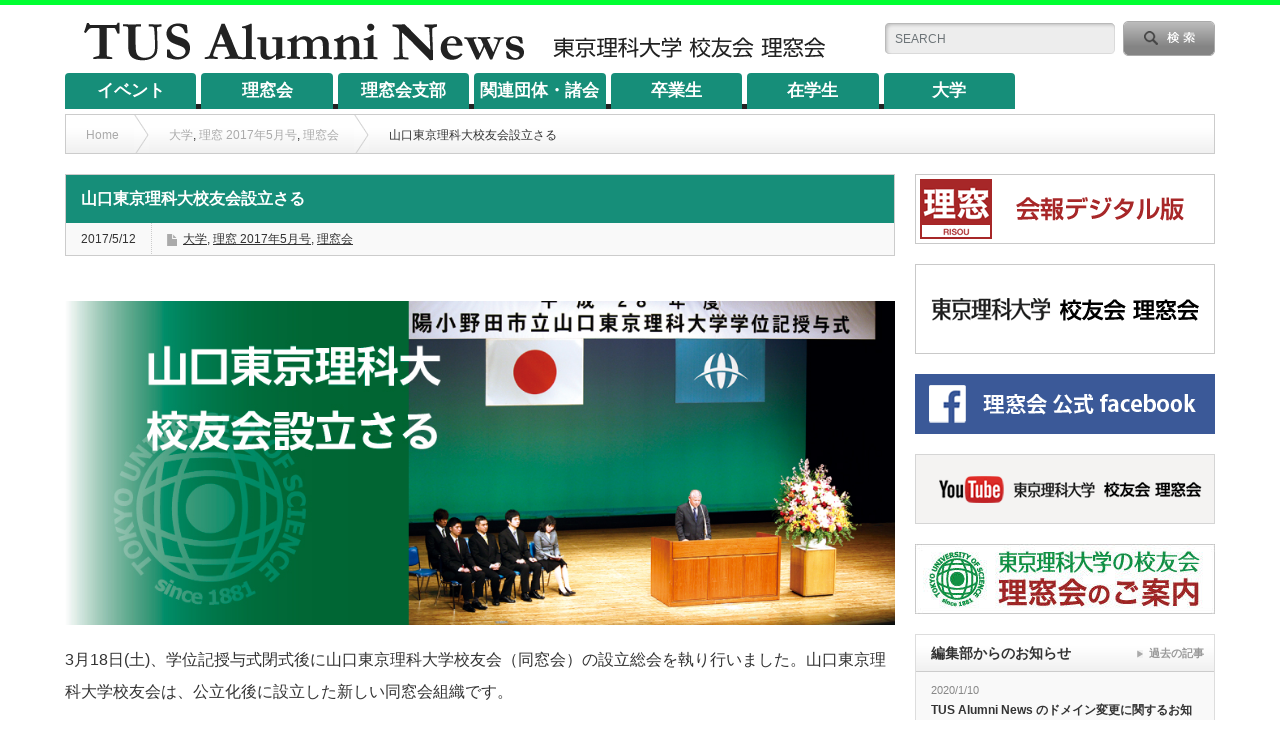

--- FILE ---
content_type: text/html; charset=UTF-8
request_url: https://alumni-news.jp/%E5%B1%B1%E5%8F%A3%E6%9D%B1%E4%BA%AC%E7%90%86%E7%A7%91%E5%A4%A7%E6%A0%A1%E5%8F%8B%E4%BC%9A%E8%A8%AD%E7%AB%8B%E3%81%95%E3%82%8B/
body_size: 11626
content:
<!DOCTYPE html PUBLIC "-//W3C//DTD XHTML 1.1//EN" "http://www.w3.org/TR/xhtml11/DTD/xhtml11.dtd">
<!--[if lt IE 9]><html xmlns="http://www.w3.org/1999/xhtml" xmlns:fb="http://www.facebook.com/2008/fbml" xmlns:og="http://ogp.me/ns#" class="ie"><![endif]-->
<!--[if (gt IE 9)|!(IE)]><!--><html xmlns="http://www.w3.org/1999/xhtml" xmlns:fb="http://www.facebook.com/2008/fbml" xmlns:og="http://ogp.me/ns#"><!--<![endif]-->
<head profile="http://gmpg.org/xfn/11">
<!-- Google tag (gtag.js) -->
<script async src="https://www.googletagmanager.com/gtag/js?id=G-BV0W7H3J4B"></script>
<script>
  window.dataLayer = window.dataLayer || [];
  function gtag(){dataLayer.push(arguments);}
  gtag('js', new Date());

  gtag('config', 'G-BV0W7H3J4B');
</script>
<meta http-equiv="Content-Type" content="text/html; charset=UTF-8" />
<meta http-equiv="X-UA-Compatible" content="IE=edge,chrome=1" />
<meta name="viewport" content="width=device-width" />
<title>山口東京理科大校友会設立さる | TUS Alumni News</title>
<meta name="description" content="3月18日(土)、学位記授与式閉式後に山口東京理科大学校友会（同窓会）の設立総会を執り行いました。山口東京理科大学校友会は、公立化後に設立した新しい同窓会組織です。" />
<meta property="og:type" content="article" />
<meta property="og:url" content="https:/alumni-news.jp/%E5%B1%B1%E5%8F%A3%E6%9D%B1%E4%BA%AC%E7%90%86%E7%A7%91%E5%A4%A7%E6%A0%A1%E5%8F%8B%E4%BC%9A%E8%A8%AD%E7%AB%8B%E3%81%95%E3%82%8B/">
<meta property="og:title" content="山口東京理科大校友会設立さる" />
<meta property="og:description" content="3月18日(土)、学位記授与式閉式後に山口東京理科大学校友会（同窓会）の設立総会を執り行いました。山口東京理科大学校友会は、公立化後に設立した新しい同窓会組織です。" />
<meta property="og:site_name" content="TUS Alumni News" />
<meta property="og:image" content='https://alumni-news.jp/wp-content/uploads/2017/05/2017-05-P19-3-1.jpg'>
<meta property="og:image:secure_url" content="https://alumni-news.jp/wp-content/uploads/2017/05/2017-05-P19-3-1.jpg" /> 
<meta property="og:image:width" content="1024" /> 
<meta property="og:image:height" content="400" />
<meta property="fb:admins" content="282303311868224" />

<link rel="alternate" type="application/rss+xml" title="TUS Alumni News RSS Feed" href="https://alumni-news.jp/feed/" />
<link rel="alternate" type="application/atom+xml" title="TUS Alumni News Atom Feed" href="https://alumni-news.jp/feed/atom/" /> 
<link rel="pingback" href="https://alumni-news.jp/xmlrpc.php" />

 
<meta name='robots' content='max-image-preview:large' />
<link rel="alternate" type="application/rss+xml" title="TUS Alumni News &raquo; 山口東京理科大校友会設立さる のコメントのフィード" href="https://alumni-news.jp/%e5%b1%b1%e5%8f%a3%e6%9d%b1%e4%ba%ac%e7%90%86%e7%a7%91%e5%a4%a7%e6%a0%a1%e5%8f%8b%e4%bc%9a%e8%a8%ad%e7%ab%8b%e3%81%95%e3%82%8b/feed/" />
<script type="text/javascript">
/* <![CDATA[ */
window._wpemojiSettings = {"baseUrl":"https:\/\/s.w.org\/images\/core\/emoji\/14.0.0\/72x72\/","ext":".png","svgUrl":"https:\/\/s.w.org\/images\/core\/emoji\/14.0.0\/svg\/","svgExt":".svg","source":{"concatemoji":"https:\/\/alumni-news.jp\/wp-includes\/js\/wp-emoji-release.min.js?ver=6.4.7"}};
/*! This file is auto-generated */
!function(i,n){var o,s,e;function c(e){try{var t={supportTests:e,timestamp:(new Date).valueOf()};sessionStorage.setItem(o,JSON.stringify(t))}catch(e){}}function p(e,t,n){e.clearRect(0,0,e.canvas.width,e.canvas.height),e.fillText(t,0,0);var t=new Uint32Array(e.getImageData(0,0,e.canvas.width,e.canvas.height).data),r=(e.clearRect(0,0,e.canvas.width,e.canvas.height),e.fillText(n,0,0),new Uint32Array(e.getImageData(0,0,e.canvas.width,e.canvas.height).data));return t.every(function(e,t){return e===r[t]})}function u(e,t,n){switch(t){case"flag":return n(e,"\ud83c\udff3\ufe0f\u200d\u26a7\ufe0f","\ud83c\udff3\ufe0f\u200b\u26a7\ufe0f")?!1:!n(e,"\ud83c\uddfa\ud83c\uddf3","\ud83c\uddfa\u200b\ud83c\uddf3")&&!n(e,"\ud83c\udff4\udb40\udc67\udb40\udc62\udb40\udc65\udb40\udc6e\udb40\udc67\udb40\udc7f","\ud83c\udff4\u200b\udb40\udc67\u200b\udb40\udc62\u200b\udb40\udc65\u200b\udb40\udc6e\u200b\udb40\udc67\u200b\udb40\udc7f");case"emoji":return!n(e,"\ud83e\udef1\ud83c\udffb\u200d\ud83e\udef2\ud83c\udfff","\ud83e\udef1\ud83c\udffb\u200b\ud83e\udef2\ud83c\udfff")}return!1}function f(e,t,n){var r="undefined"!=typeof WorkerGlobalScope&&self instanceof WorkerGlobalScope?new OffscreenCanvas(300,150):i.createElement("canvas"),a=r.getContext("2d",{willReadFrequently:!0}),o=(a.textBaseline="top",a.font="600 32px Arial",{});return e.forEach(function(e){o[e]=t(a,e,n)}),o}function t(e){var t=i.createElement("script");t.src=e,t.defer=!0,i.head.appendChild(t)}"undefined"!=typeof Promise&&(o="wpEmojiSettingsSupports",s=["flag","emoji"],n.supports={everything:!0,everythingExceptFlag:!0},e=new Promise(function(e){i.addEventListener("DOMContentLoaded",e,{once:!0})}),new Promise(function(t){var n=function(){try{var e=JSON.parse(sessionStorage.getItem(o));if("object"==typeof e&&"number"==typeof e.timestamp&&(new Date).valueOf()<e.timestamp+604800&&"object"==typeof e.supportTests)return e.supportTests}catch(e){}return null}();if(!n){if("undefined"!=typeof Worker&&"undefined"!=typeof OffscreenCanvas&&"undefined"!=typeof URL&&URL.createObjectURL&&"undefined"!=typeof Blob)try{var e="postMessage("+f.toString()+"("+[JSON.stringify(s),u.toString(),p.toString()].join(",")+"));",r=new Blob([e],{type:"text/javascript"}),a=new Worker(URL.createObjectURL(r),{name:"wpTestEmojiSupports"});return void(a.onmessage=function(e){c(n=e.data),a.terminate(),t(n)})}catch(e){}c(n=f(s,u,p))}t(n)}).then(function(e){for(var t in e)n.supports[t]=e[t],n.supports.everything=n.supports.everything&&n.supports[t],"flag"!==t&&(n.supports.everythingExceptFlag=n.supports.everythingExceptFlag&&n.supports[t]);n.supports.everythingExceptFlag=n.supports.everythingExceptFlag&&!n.supports.flag,n.DOMReady=!1,n.readyCallback=function(){n.DOMReady=!0}}).then(function(){return e}).then(function(){var e;n.supports.everything||(n.readyCallback(),(e=n.source||{}).concatemoji?t(e.concatemoji):e.wpemoji&&e.twemoji&&(t(e.twemoji),t(e.wpemoji)))}))}((window,document),window._wpemojiSettings);
/* ]]> */
</script>
<style id='wp-emoji-styles-inline-css' type='text/css'>

	img.wp-smiley, img.emoji {
		display: inline !important;
		border: none !important;
		box-shadow: none !important;
		height: 1em !important;
		width: 1em !important;
		margin: 0 0.07em !important;
		vertical-align: -0.1em !important;
		background: none !important;
		padding: 0 !important;
	}
</style>
<link rel='stylesheet' id='wp-block-library-css' href='https://alumni-news.jp/wp-includes/css/dist/block-library/style.min.css?ver=6.4.7' type='text/css' media='all' />
<style id='classic-theme-styles-inline-css' type='text/css'>
/*! This file is auto-generated */
.wp-block-button__link{color:#fff;background-color:#32373c;border-radius:9999px;box-shadow:none;text-decoration:none;padding:calc(.667em + 2px) calc(1.333em + 2px);font-size:1.125em}.wp-block-file__button{background:#32373c;color:#fff;text-decoration:none}
</style>
<style id='global-styles-inline-css' type='text/css'>
body{--wp--preset--color--black: #000000;--wp--preset--color--cyan-bluish-gray: #abb8c3;--wp--preset--color--white: #ffffff;--wp--preset--color--pale-pink: #f78da7;--wp--preset--color--vivid-red: #cf2e2e;--wp--preset--color--luminous-vivid-orange: #ff6900;--wp--preset--color--luminous-vivid-amber: #fcb900;--wp--preset--color--light-green-cyan: #7bdcb5;--wp--preset--color--vivid-green-cyan: #00d084;--wp--preset--color--pale-cyan-blue: #8ed1fc;--wp--preset--color--vivid-cyan-blue: #0693e3;--wp--preset--color--vivid-purple: #9b51e0;--wp--preset--gradient--vivid-cyan-blue-to-vivid-purple: linear-gradient(135deg,rgba(6,147,227,1) 0%,rgb(155,81,224) 100%);--wp--preset--gradient--light-green-cyan-to-vivid-green-cyan: linear-gradient(135deg,rgb(122,220,180) 0%,rgb(0,208,130) 100%);--wp--preset--gradient--luminous-vivid-amber-to-luminous-vivid-orange: linear-gradient(135deg,rgba(252,185,0,1) 0%,rgba(255,105,0,1) 100%);--wp--preset--gradient--luminous-vivid-orange-to-vivid-red: linear-gradient(135deg,rgba(255,105,0,1) 0%,rgb(207,46,46) 100%);--wp--preset--gradient--very-light-gray-to-cyan-bluish-gray: linear-gradient(135deg,rgb(238,238,238) 0%,rgb(169,184,195) 100%);--wp--preset--gradient--cool-to-warm-spectrum: linear-gradient(135deg,rgb(74,234,220) 0%,rgb(151,120,209) 20%,rgb(207,42,186) 40%,rgb(238,44,130) 60%,rgb(251,105,98) 80%,rgb(254,248,76) 100%);--wp--preset--gradient--blush-light-purple: linear-gradient(135deg,rgb(255,206,236) 0%,rgb(152,150,240) 100%);--wp--preset--gradient--blush-bordeaux: linear-gradient(135deg,rgb(254,205,165) 0%,rgb(254,45,45) 50%,rgb(107,0,62) 100%);--wp--preset--gradient--luminous-dusk: linear-gradient(135deg,rgb(255,203,112) 0%,rgb(199,81,192) 50%,rgb(65,88,208) 100%);--wp--preset--gradient--pale-ocean: linear-gradient(135deg,rgb(255,245,203) 0%,rgb(182,227,212) 50%,rgb(51,167,181) 100%);--wp--preset--gradient--electric-grass: linear-gradient(135deg,rgb(202,248,128) 0%,rgb(113,206,126) 100%);--wp--preset--gradient--midnight: linear-gradient(135deg,rgb(2,3,129) 0%,rgb(40,116,252) 100%);--wp--preset--font-size--small: 13px;--wp--preset--font-size--medium: 20px;--wp--preset--font-size--large: 36px;--wp--preset--font-size--x-large: 42px;--wp--preset--spacing--20: 0.44rem;--wp--preset--spacing--30: 0.67rem;--wp--preset--spacing--40: 1rem;--wp--preset--spacing--50: 1.5rem;--wp--preset--spacing--60: 2.25rem;--wp--preset--spacing--70: 3.38rem;--wp--preset--spacing--80: 5.06rem;--wp--preset--shadow--natural: 6px 6px 9px rgba(0, 0, 0, 0.2);--wp--preset--shadow--deep: 12px 12px 50px rgba(0, 0, 0, 0.4);--wp--preset--shadow--sharp: 6px 6px 0px rgba(0, 0, 0, 0.2);--wp--preset--shadow--outlined: 6px 6px 0px -3px rgba(255, 255, 255, 1), 6px 6px rgba(0, 0, 0, 1);--wp--preset--shadow--crisp: 6px 6px 0px rgba(0, 0, 0, 1);}:where(.is-layout-flex){gap: 0.5em;}:where(.is-layout-grid){gap: 0.5em;}body .is-layout-flow > .alignleft{float: left;margin-inline-start: 0;margin-inline-end: 2em;}body .is-layout-flow > .alignright{float: right;margin-inline-start: 2em;margin-inline-end: 0;}body .is-layout-flow > .aligncenter{margin-left: auto !important;margin-right: auto !important;}body .is-layout-constrained > .alignleft{float: left;margin-inline-start: 0;margin-inline-end: 2em;}body .is-layout-constrained > .alignright{float: right;margin-inline-start: 2em;margin-inline-end: 0;}body .is-layout-constrained > .aligncenter{margin-left: auto !important;margin-right: auto !important;}body .is-layout-constrained > :where(:not(.alignleft):not(.alignright):not(.alignfull)){max-width: var(--wp--style--global--content-size);margin-left: auto !important;margin-right: auto !important;}body .is-layout-constrained > .alignwide{max-width: var(--wp--style--global--wide-size);}body .is-layout-flex{display: flex;}body .is-layout-flex{flex-wrap: wrap;align-items: center;}body .is-layout-flex > *{margin: 0;}body .is-layout-grid{display: grid;}body .is-layout-grid > *{margin: 0;}:where(.wp-block-columns.is-layout-flex){gap: 2em;}:where(.wp-block-columns.is-layout-grid){gap: 2em;}:where(.wp-block-post-template.is-layout-flex){gap: 1.25em;}:where(.wp-block-post-template.is-layout-grid){gap: 1.25em;}.has-black-color{color: var(--wp--preset--color--black) !important;}.has-cyan-bluish-gray-color{color: var(--wp--preset--color--cyan-bluish-gray) !important;}.has-white-color{color: var(--wp--preset--color--white) !important;}.has-pale-pink-color{color: var(--wp--preset--color--pale-pink) !important;}.has-vivid-red-color{color: var(--wp--preset--color--vivid-red) !important;}.has-luminous-vivid-orange-color{color: var(--wp--preset--color--luminous-vivid-orange) !important;}.has-luminous-vivid-amber-color{color: var(--wp--preset--color--luminous-vivid-amber) !important;}.has-light-green-cyan-color{color: var(--wp--preset--color--light-green-cyan) !important;}.has-vivid-green-cyan-color{color: var(--wp--preset--color--vivid-green-cyan) !important;}.has-pale-cyan-blue-color{color: var(--wp--preset--color--pale-cyan-blue) !important;}.has-vivid-cyan-blue-color{color: var(--wp--preset--color--vivid-cyan-blue) !important;}.has-vivid-purple-color{color: var(--wp--preset--color--vivid-purple) !important;}.has-black-background-color{background-color: var(--wp--preset--color--black) !important;}.has-cyan-bluish-gray-background-color{background-color: var(--wp--preset--color--cyan-bluish-gray) !important;}.has-white-background-color{background-color: var(--wp--preset--color--white) !important;}.has-pale-pink-background-color{background-color: var(--wp--preset--color--pale-pink) !important;}.has-vivid-red-background-color{background-color: var(--wp--preset--color--vivid-red) !important;}.has-luminous-vivid-orange-background-color{background-color: var(--wp--preset--color--luminous-vivid-orange) !important;}.has-luminous-vivid-amber-background-color{background-color: var(--wp--preset--color--luminous-vivid-amber) !important;}.has-light-green-cyan-background-color{background-color: var(--wp--preset--color--light-green-cyan) !important;}.has-vivid-green-cyan-background-color{background-color: var(--wp--preset--color--vivid-green-cyan) !important;}.has-pale-cyan-blue-background-color{background-color: var(--wp--preset--color--pale-cyan-blue) !important;}.has-vivid-cyan-blue-background-color{background-color: var(--wp--preset--color--vivid-cyan-blue) !important;}.has-vivid-purple-background-color{background-color: var(--wp--preset--color--vivid-purple) !important;}.has-black-border-color{border-color: var(--wp--preset--color--black) !important;}.has-cyan-bluish-gray-border-color{border-color: var(--wp--preset--color--cyan-bluish-gray) !important;}.has-white-border-color{border-color: var(--wp--preset--color--white) !important;}.has-pale-pink-border-color{border-color: var(--wp--preset--color--pale-pink) !important;}.has-vivid-red-border-color{border-color: var(--wp--preset--color--vivid-red) !important;}.has-luminous-vivid-orange-border-color{border-color: var(--wp--preset--color--luminous-vivid-orange) !important;}.has-luminous-vivid-amber-border-color{border-color: var(--wp--preset--color--luminous-vivid-amber) !important;}.has-light-green-cyan-border-color{border-color: var(--wp--preset--color--light-green-cyan) !important;}.has-vivid-green-cyan-border-color{border-color: var(--wp--preset--color--vivid-green-cyan) !important;}.has-pale-cyan-blue-border-color{border-color: var(--wp--preset--color--pale-cyan-blue) !important;}.has-vivid-cyan-blue-border-color{border-color: var(--wp--preset--color--vivid-cyan-blue) !important;}.has-vivid-purple-border-color{border-color: var(--wp--preset--color--vivid-purple) !important;}.has-vivid-cyan-blue-to-vivid-purple-gradient-background{background: var(--wp--preset--gradient--vivid-cyan-blue-to-vivid-purple) !important;}.has-light-green-cyan-to-vivid-green-cyan-gradient-background{background: var(--wp--preset--gradient--light-green-cyan-to-vivid-green-cyan) !important;}.has-luminous-vivid-amber-to-luminous-vivid-orange-gradient-background{background: var(--wp--preset--gradient--luminous-vivid-amber-to-luminous-vivid-orange) !important;}.has-luminous-vivid-orange-to-vivid-red-gradient-background{background: var(--wp--preset--gradient--luminous-vivid-orange-to-vivid-red) !important;}.has-very-light-gray-to-cyan-bluish-gray-gradient-background{background: var(--wp--preset--gradient--very-light-gray-to-cyan-bluish-gray) !important;}.has-cool-to-warm-spectrum-gradient-background{background: var(--wp--preset--gradient--cool-to-warm-spectrum) !important;}.has-blush-light-purple-gradient-background{background: var(--wp--preset--gradient--blush-light-purple) !important;}.has-blush-bordeaux-gradient-background{background: var(--wp--preset--gradient--blush-bordeaux) !important;}.has-luminous-dusk-gradient-background{background: var(--wp--preset--gradient--luminous-dusk) !important;}.has-pale-ocean-gradient-background{background: var(--wp--preset--gradient--pale-ocean) !important;}.has-electric-grass-gradient-background{background: var(--wp--preset--gradient--electric-grass) !important;}.has-midnight-gradient-background{background: var(--wp--preset--gradient--midnight) !important;}.has-small-font-size{font-size: var(--wp--preset--font-size--small) !important;}.has-medium-font-size{font-size: var(--wp--preset--font-size--medium) !important;}.has-large-font-size{font-size: var(--wp--preset--font-size--large) !important;}.has-x-large-font-size{font-size: var(--wp--preset--font-size--x-large) !important;}
.wp-block-navigation a:where(:not(.wp-element-button)){color: inherit;}
:where(.wp-block-post-template.is-layout-flex){gap: 1.25em;}:where(.wp-block-post-template.is-layout-grid){gap: 1.25em;}
:where(.wp-block-columns.is-layout-flex){gap: 2em;}:where(.wp-block-columns.is-layout-grid){gap: 2em;}
.wp-block-pullquote{font-size: 1.5em;line-height: 1.6;}
</style>
<script type="text/javascript" src="https://alumni-news.jp/wp-includes/js/jquery/jquery.min.js?ver=3.7.1" id="jquery-core-js"></script>
<script type="text/javascript" src="https://alumni-news.jp/wp-includes/js/jquery/jquery-migrate.min.js?ver=3.4.1" id="jquery-migrate-js"></script>
<link rel="https://api.w.org/" href="https://alumni-news.jp/wp-json/" /><link rel="alternate" type="application/json" href="https://alumni-news.jp/wp-json/wp/v2/posts/323" /><link rel="canonical" href="https://alumni-news.jp/%e5%b1%b1%e5%8f%a3%e6%9d%b1%e4%ba%ac%e7%90%86%e7%a7%91%e5%a4%a7%e6%a0%a1%e5%8f%8b%e4%bc%9a%e8%a8%ad%e7%ab%8b%e3%81%95%e3%82%8b/" />
<link rel='shortlink' href='https://alumni-news.jp/?p=323' />
<link rel="alternate" type="application/json+oembed" href="https://alumni-news.jp/wp-json/oembed/1.0/embed?url=https%3A%2F%2Falumni-news.jp%2F%25e5%25b1%25b1%25e5%258f%25a3%25e6%259d%25b1%25e4%25ba%25ac%25e7%2590%2586%25e7%25a7%2591%25e5%25a4%25a7%25e6%25a0%25a1%25e5%258f%258b%25e4%25bc%259a%25e8%25a8%25ad%25e7%25ab%258b%25e3%2581%2595%25e3%2582%258b%2F" />
<link rel="alternate" type="text/xml+oembed" href="https://alumni-news.jp/wp-json/oembed/1.0/embed?url=https%3A%2F%2Falumni-news.jp%2F%25e5%25b1%25b1%25e5%258f%25a3%25e6%259d%25b1%25e4%25ba%25ac%25e7%2590%2586%25e7%25a7%2591%25e5%25a4%25a7%25e6%25a0%25a1%25e5%258f%258b%25e4%25bc%259a%25e8%25a8%25ad%25e7%25ab%258b%25e3%2581%2595%25e3%2582%258b%2F&#038;format=xml" />
<style type="text/css"></style>
<link rel="stylesheet" href="https://alumni-news.jp/wp-content/themes/opinion_tcd018/style.css?ver=4.4.8" type="text/css" />
<link rel="stylesheet" href="https://alumni-news.jp/wp-content/themes/opinion_tcd018/comment-style.css?ver=4.4.8" type="text/css" />

<link rel="stylesheet" media="screen and (min-width:641px)" href="https://alumni-news.jp/wp-content/themes/opinion_tcd018/style_pc.css?ver=4.4.8" type="text/css" />
<link rel="stylesheet" media="screen and (max-width:640px)" href="https://alumni-news.jp/wp-content/themes/opinion_tcd018/style_sp.css?ver=4.4.8" type="text/css" />

<link rel="stylesheet" href="https://alumni-news.jp/wp-content/themes/opinion_tcd018/japanese.css?ver=4.4.8" type="text/css" />

<script type="text/javascript" src="https://alumni-news.jp/wp-content/themes/opinion_tcd018/js/jscript.js?ver=4.4.8"></script>
<script type="text/javascript" src="https://alumni-news.jp/wp-content/themes/opinion_tcd018/js/scroll.js?ver=4.4.8"></script>
<script type="text/javascript" src="https://alumni-news.jp/wp-content/themes/opinion_tcd018/js/comment.js?ver=4.4.8"></script>
<script type="text/javascript" src="https://alumni-news.jp/wp-content/themes/opinion_tcd018/js/rollover.js?ver=4.4.8"></script>
<!--[if lt IE 9]>
<link id="stylesheet" rel="stylesheet" href="https://alumni-news.jp/wp-content/themes/opinion_tcd018/style_pc.css?ver=4.4.8" type="text/css" />
<script type="text/javascript" src="https://alumni-news.jp/wp-content/themes/opinion_tcd018/js/ie.js?ver=4.4.8"></script>
<link rel="stylesheet" href="https://alumni-news.jp/wp-content/themes/opinion_tcd018/ie.css" type="text/css" />
<![endif]-->

<!--[if IE 7]>
<link rel="stylesheet" href="https://alumni-news.jp/wp-content/themes/opinion_tcd018/ie7.css" type="text/css" />
<![endif]-->


<style type="text/css">

body { font-size:16px; }

a:hover, #index_featured_post .post2 h4.title a:hover, #index_featured_post a, #logo a:hover, #footer_logo_text a:hover
 { color:#168E79; }

.pc #global_menu li a, .archive_headline, .page_navi a:hover:hover, #single_title h2, #submit_comment:hover, #author_link:hover, #previous_next_post a:hover, #news_title h2,
 .profile_author_link:hover, #return_top, .author_social_link li.author_link a
 { background-color:#168E79; }

#comment_textarea textarea:focus, #guest_info input:focus
 { border-color:#168E79; }

#index_featured_post .post2 h4.title a:hover, #index_featured_post a:hover
 { color:#0EC19E; }

.pc #global_menu li a:hover, #return_top:hover, .author_social_link li.author_link a:hover
 { background-color:#0EC19E; }



</style>
</head>
<body class="post-template-default single single-post postid-323 single-format-standard category-9 category-20 category-4">

 <div id="header_wrap">

  <div id="header" class="clearfix">

   <!-- logo -->
   <div id='logo_image'>
<h1 id="logo" style="top:10px; left:10px;"><a href=" https://alumni-news.jp/" title="TUS Alumni News" data-label="TUS Alumni News"><img src="https://alumni-news.jp/wp-content/uploads/tcd-w/logo.png?1771890172" alt="TUS Alumni News" title="TUS Alumni News" /></a></h1>
</div>

   <!-- header meu -->
   <div id="header_menu_area">

    <div id="header_menu">
         </div>

    <!-- social button -->
<!--        <ul class="social_link clearfix" id="header_social_link">
                    <li class="facebook"><a class="target_blank" href="https://www.facebook.com/risoukai.tus">facebook</a></li>
         </ul>
    -->
   </div><!-- END #header_menu_area -->

   <!-- search area -->
   <div class="search_area">
        <form method="get" id="searchform" action="https://alumni-news.jp/">
     <div id="search_button"><input type="submit" value="SEARCH" /></div>
     <div id="search_input"><input type="text" value="SEARCH" name="s" onfocus="if (this.value == 'SEARCH') this.value = '';" onblur="if (this.value == '') this.value = 'SEARCH';" /></div>
    </form>
       </div>

   <!-- banner -->
         
   <a href="#" class="menu_button">menu</a>

  </div><!-- END #header -->

 </div><!-- END #header_wrap -->

 <!-- global menu -->
  <div id="global_menu" class="clearfix">
  <ul id="menu-globalmenu" class="menu"><li id="menu-item-5" class="menu-item menu-item-type-taxonomy menu-item-object-category menu-item-5 menu-category-3"><a href="https://alumni-news.jp/category/%e3%82%a4%e3%83%99%e3%83%b3%e3%83%88/">イベント</a></li>
<li id="menu-item-9" class="menu-item menu-item-type-taxonomy menu-item-object-category current-post-ancestor current-menu-parent current-post-parent menu-item-9 menu-category-4"><a href="https://alumni-news.jp/category/%e7%90%86%e7%aa%93%e4%bc%9a/">理窓会</a></li>
<li id="menu-item-10" class="menu-item menu-item-type-taxonomy menu-item-object-category menu-item-10 menu-category-5"><a href="https://alumni-news.jp/category/%e7%90%86%e7%aa%93%e4%bc%9a%e6%94%af%e9%83%a8/">理窓会支部</a></li>
<li id="menu-item-11" class="menu-item menu-item-type-taxonomy menu-item-object-category menu-item-11 menu-category-6"><a href="https://alumni-news.jp/category/%e9%96%a2%e9%80%a3%e5%9b%a3%e4%bd%93%e3%83%bb%e8%ab%b8%e4%bc%9a/">関連団体・諸会</a></li>
<li id="menu-item-6" class="menu-item menu-item-type-taxonomy menu-item-object-category menu-item-6 menu-category-7"><a href="https://alumni-news.jp/category/%e5%8d%92%e6%a5%ad%e7%94%9f/">卒業生</a></li>
<li id="menu-item-7" class="menu-item menu-item-type-taxonomy menu-item-object-category menu-item-7 menu-category-8"><a href="https://alumni-news.jp/category/%e5%9c%a8%e5%ad%a6%e7%94%9f/">在学生</a></li>
<li id="menu-item-8" class="menu-item menu-item-type-taxonomy menu-item-object-category current-post-ancestor current-menu-parent current-post-parent menu-item-8 menu-category-9"><a href="https://alumni-news.jp/category/%e5%a4%a7%e5%ad%a6/">大学</a></li>
</ul> </div>
 
 <!-- smartphone banner -->
 
 <div id="contents" class="clearfix">

<div id="main_col">

 <ul id="bread_crumb" class="clearfix">
 <li itemscope="itemscope" itemtype="http://data-vocabulary.org/Breadcrumb" class="home"><a itemprop="url" href="https://alumni-news.jp/"><span itemprop="title">Home</span></a></li>

 <li><a href="https://alumni-news.jp/category/%e5%a4%a7%e5%ad%a6/" rel="category tag">大学</a>, <a href="https://alumni-news.jp/category/%e7%90%86%e7%aa%93-2017%e5%b9%b45%e6%9c%88%e5%8f%b7/" rel="category tag">理窓 2017年5月号</a>, <a href="https://alumni-news.jp/category/%e7%90%86%e7%aa%93%e4%bc%9a/" rel="category tag">理窓会</a></li>
 <li class="last">山口東京理科大校友会設立さる</li>

</ul>

 <div id="left_col">

  
  <div id="single_title">
   <h2>山口東京理科大校友会設立さる</h2>
   <ul id="single_meta" class="clearfix">
    <li class="date">2017/5/12</li>    <li class="post_category"><a href="https://alumni-news.jp/category/%e5%a4%a7%e5%ad%a6/" rel="category tag">大学</a>, <a href="https://alumni-news.jp/category/%e7%90%86%e7%aa%93-2017%e5%b9%b45%e6%9c%88%e5%8f%b7/" rel="category tag">理窓 2017年5月号</a>, <a href="https://alumni-news.jp/category/%e7%90%86%e7%aa%93%e4%bc%9a/" rel="category tag">理窓会</a></li>               </ul>
  </div>

      <div style="clear:both; margin:40px 0 -20px;">
   
<!--Type1-->

<div id="share_top1">

 

<div class="sns">
<ul class="type1 clearfix">








</ul>
</div>

</div>


<!--Type2-->

<!--Type3-->

<!--Type4-->

<!--Type5-->
   </div>
   
  <div class="post clearfix">

         
   <div class="post_image"><img width="1024" height="400" src="https://alumni-news.jp/wp-content/uploads/2017/05/2017-05-P19-3-1-1024x400.jpg" class="attachment-large size-large wp-post-image" alt="" decoding="async" fetchpriority="high" srcset="https://alumni-news.jp/wp-content/uploads/2017/05/2017-05-P19-3-1.jpg 1024w, https://alumni-news.jp/wp-content/uploads/2017/05/2017-05-P19-3-1-300x117.jpg 300w, https://alumni-news.jp/wp-content/uploads/2017/05/2017-05-P19-3-1-768x300.jpg 768w" sizes="(max-width: 1024px) 100vw, 1024px" /></div>
   <p>3月18日(土)、学位記授与式閉式後に山口東京理科大学校友会（同窓会）の設立総会を執り行いました。山口東京理科大学校友会は、公立化後に設立した新しい同窓会組織です。</p>
<p>本会は、卒業生を会員とし、会員相互の親睦を厚くし、併せて山陽小野田市立山口東京理科大学の発展に協力するとともに社会に貢献することを目的とします。</p>
<p>目的達成のための事業を進め、本会HPを通じて情報を発信してまいりますので、皆様のご理解・ご協力を賜りますようよろしくお願い申し上げます。</p>
<p>山口東京理科大学校友会ホームページ　<a href="http://kouyukai-tusy.com/index.html" target="_blank" rel="noopener noreferrer">http://kouyukai-tusy.com/index.html</a></p>



   
         
  </div><!-- END .post -->
   <!-- sns button bottom -->
      <div style="clear:both; margin:20px 0 30px;">
   
<!--Type1-->

<div id="share_top1">

 

<div class="sns">
<ul class="type1 clearfix">
<!--Twitterボタン-->
<li class="twitter">
<a href="http://twitter.com/share?text=%E5%B1%B1%E5%8F%A3%E6%9D%B1%E4%BA%AC%E7%90%86%E7%A7%91%E5%A4%A7%E6%A0%A1%E5%8F%8B%E4%BC%9A%E8%A8%AD%E7%AB%8B%E3%81%95%E3%82%8B&url=https%3A%2F%2Falumni-news.jp%2F%25e5%25b1%25b1%25e5%258f%25a3%25e6%259d%25b1%25e4%25ba%25ac%25e7%2590%2586%25e7%25a7%2591%25e5%25a4%25a7%25e6%25a0%25a1%25e5%258f%258b%25e4%25bc%259a%25e8%25a8%25ad%25e7%25ab%258b%25e3%2581%2595%25e3%2582%258b%2F&via=&tw_p=tweetbutton&related=" onclick="javascript:window.open(this.href, '', 'menubar=no,toolbar=no,resizable=yes,scrollbars=yes,height=400,width=600');return false;"><i class="icon-twitter"></i><span class="ttl">Tweet</span><span class="share-count"></span></a></li>

<!--Facebookボタン-->
<li class="facebook">
<a href="//www.facebook.com/sharer/sharer.php?u=https://alumni-news.jp/%e5%b1%b1%e5%8f%a3%e6%9d%b1%e4%ba%ac%e7%90%86%e7%a7%91%e5%a4%a7%e6%a0%a1%e5%8f%8b%e4%bc%9a%e8%a8%ad%e7%ab%8b%e3%81%95%e3%82%8b/&amp;t=%E5%B1%B1%E5%8F%A3%E6%9D%B1%E4%BA%AC%E7%90%86%E7%A7%91%E5%A4%A7%E6%A0%A1%E5%8F%8B%E4%BC%9A%E8%A8%AD%E7%AB%8B%E3%81%95%E3%82%8B" class="facebook-btn-icon-link" target="blank" rel="nofollow"><i class="icon-facebook"></i><span class="ttl">Share</span><span class="share-count"></span></a></li>







</ul>
</div>

</div>


<!--Type2-->

<!--Type3-->

<!--Type4-->

<!--Type5-->
   </div>
      <!-- /sns button bottom -->
  <!-- author info -->
  
  
    <div id="related_post">
   <h3 class="headline2">関連記事</h3>
   <ul class="clearfix">
        <li class="num1 clearfix">
     <a class="image" href="https://alumni-news.jp/2023%e5%b9%b4%e6%98%a5%e5%ad%a3%e5%ae%9a%e6%9c%9f%e6%bc%94%e5%a5%8f%e4%bc%9a%e9%96%8b%e5%82%ac%e5%a0%b1%e5%91%8a%e3%80%80%e6%9d%b1%e4%ba%ac%e7%90%86%e7%a7%91%e5%a4%a7%e5%ad%a6%e7%ae%a1%e5%bc%a6/"><img width="150" height="79" src="https://alumni-news.jp/wp-content/uploads/2023/08/2023-09-p20-T1-150x79.jpg" class="attachment-size3 size-size3 wp-post-image" alt="" decoding="async" loading="lazy" srcset="https://alumni-news.jp/wp-content/uploads/2023/08/2023-09-p20-T1-150x79.jpg 150w, https://alumni-news.jp/wp-content/uploads/2023/08/2023-09-p20-T1-280x147.jpg 280w" sizes="(max-width: 150px) 100vw, 150px" /></a>
     <h4 class="title"><a href="https://alumni-news.jp/2023%e5%b9%b4%e6%98%a5%e5%ad%a3%e5%ae%9a%e6%9c%9f%e6%bc%94%e5%a5%8f%e4%bc%9a%e9%96%8b%e5%82%ac%e5%a0%b1%e5%91%8a%e3%80%80%e6%9d%b1%e4%ba%ac%e7%90%86%e7%a7%91%e5%a4%a7%e5%ad%a6%e7%ae%a1%e5%bc%a6/">2023年春季定期演奏会開催報告　東京理科大学管弦楽団</a></h4>
    </li>
        <li class="num2 clearfix">
     <a class="image" href="https://alumni-news.jp/2018-%e8%ac%b9%e8%b3%80%e6%96%b0%e5%b9%b4-%e6%9c%ac%e5%b9%b4%e3%82%82%e3%82%88%e3%82%8d%e3%81%97%e3%81%8f%e3%81%8a%e9%a1%98%e3%81%84%e3%81%84%e3%81%9f%e3%81%97%e3%81%be%e3%81%99%e3%80%82/"><img width="150" height="79" src="https://alumni-news.jp/wp-content/uploads/2017/12/2018-01-P20-T1-150x79.jpg" class="attachment-size3 size-size3 wp-post-image" alt="" decoding="async" loading="lazy" srcset="https://alumni-news.jp/wp-content/uploads/2017/12/2018-01-P20-T1-150x79.jpg 150w, https://alumni-news.jp/wp-content/uploads/2017/12/2018-01-P20-T1-280x147.jpg 280w" sizes="(max-width: 150px) 100vw, 150px" /></a>
     <h4 class="title"><a href="https://alumni-news.jp/2018-%e8%ac%b9%e8%b3%80%e6%96%b0%e5%b9%b4-%e6%9c%ac%e5%b9%b4%e3%82%82%e3%82%88%e3%82%8d%e3%81%97%e3%81%8f%e3%81%8a%e9%a1%98%e3%81%84%e3%81%84%e3%81%9f%e3%81%97%e3%81%be%e3%81%99%e3%80%82/">2018 謹賀新年 本年もよろしくお願いいたします。</a></h4>
    </li>
        <li class="num3 clearfix">
     <a class="image" href="https://alumni-news.jp/%e6%94%af%e9%83%a8%e9%95%b7%e4%bc%9a%e5%a0%b1%e5%91%8a-%e3%83%86%e3%83%bc%e3%83%9e-%e6%94%af%e9%83%a8%e6%b4%bb%e5%8b%95%e3%81%ae%e6%b4%bb%e6%80%a7%e5%8c%96/"><img width="150" height="79" src="https://alumni-news.jp/wp-content/uploads/2017/08/2017-09-P05-T1-150x79.jpg" class="attachment-size3 size-size3 wp-post-image" alt="" decoding="async" loading="lazy" srcset="https://alumni-news.jp/wp-content/uploads/2017/08/2017-09-P05-T1-150x79.jpg 150w, https://alumni-news.jp/wp-content/uploads/2017/08/2017-09-P05-T1-280x147.jpg 280w" sizes="(max-width: 150px) 100vw, 150px" /></a>
     <h4 class="title"><a href="https://alumni-news.jp/%e6%94%af%e9%83%a8%e9%95%b7%e4%bc%9a%e5%a0%b1%e5%91%8a-%e3%83%86%e3%83%bc%e3%83%9e-%e6%94%af%e9%83%a8%e6%b4%bb%e5%8b%95%e3%81%ae%e6%b4%bb%e6%80%a7%e5%8c%96/">支部長会報告　テーマ：支部活動の活性化～支部総会開催の在り方～</a></h4>
    </li>
        <li class="num4 clearfix">
     <a class="image" href="https://alumni-news.jp/%e3%83%8a%e3%83%8e%e3%82%aa%e3%83%bc%e3%83%80%e3%83%bc%e3%81%ae%e5%be%ae%e7%b4%b0%e5%8a%a0%e5%b7%a5%e3%81%ab%e5%8f%96%e3%82%8a%e7%b5%84%e3%82%80/"><img width="150" height="79" src="https://alumni-news.jp/wp-content/uploads/2021/08/2021-09-P20-T1-150x79.jpg" class="attachment-size3 size-size3 wp-post-image" alt="" decoding="async" loading="lazy" srcset="https://alumni-news.jp/wp-content/uploads/2021/08/2021-09-P20-T1-150x79.jpg 150w, https://alumni-news.jp/wp-content/uploads/2021/08/2021-09-P20-T1-280x147.jpg 280w" sizes="(max-width: 150px) 100vw, 150px" /></a>
     <h4 class="title"><a href="https://alumni-news.jp/%e3%83%8a%e3%83%8e%e3%82%aa%e3%83%bc%e3%83%80%e3%83%bc%e3%81%ae%e5%be%ae%e7%b4%b0%e5%8a%a0%e5%b7%a5%e3%81%ab%e5%8f%96%e3%82%8a%e7%b5%84%e3%82%80/">ナノオーダーの微細加工に取り組む</a></h4>
    </li>
        <li class="num5 clearfix">
     <a class="image" href="https://alumni-news.jp/%e4%bb%bb%e6%9c%9f%e6%ba%80%e4%ba%86%e3%81%ab%e4%bc%b4%e3%81%86%e7%90%86%e7%aa%93%e4%bc%9a%e5%bd%b9%e5%93%a1%e9%81%b8%e6%8c%99%e3%81%ab%e3%81%a4%e3%81%84%e3%81%a6/"><img width="150" height="79" src="https://alumni-news.jp/wp-content/uploads/2017/08/2017-09-P23-T1-150x79.jpg" class="attachment-size3 size-size3 wp-post-image" alt="" decoding="async" loading="lazy" srcset="https://alumni-news.jp/wp-content/uploads/2017/08/2017-09-P23-T1-150x79.jpg 150w, https://alumni-news.jp/wp-content/uploads/2017/08/2017-09-P23-T1-280x147.jpg 280w" sizes="(max-width: 150px) 100vw, 150px" /></a>
     <h4 class="title"><a href="https://alumni-news.jp/%e4%bb%bb%e6%9c%9f%e6%ba%80%e4%ba%86%e3%81%ab%e4%bc%b4%e3%81%86%e7%90%86%e7%aa%93%e4%bc%9a%e5%bd%b9%e5%93%a1%e9%81%b8%e6%8c%99%e3%81%ab%e3%81%a4%e3%81%84%e3%81%a6/">任期満了に伴う理窓会役員選挙について</a></h4>
    </li>
       </ul>
  </div>
    
  
    <div id="previous_next_post" class="clearfix">
   <p id="previous_post"><a href="https://alumni-news.jp/%e6%9d%b1%e4%ba%ac%e7%90%86%e7%a7%91%e5%a4%a7%e7%b6%ad%e6%8c%81%e4%bc%9a%e3%81%8b%e3%82%89%e5%8d%92%e6%a5%ad%e7%94%9f%e3%81%ae%e7%9a%86%e6%a7%98%e3%81%b8/" rel="prev">東京理科大維持会から卒業生の皆様へ</a></p>
   <p id="next_post"><a href="https://alumni-news.jp/%e7%86%8a%e6%9c%ac%e6%94%af%e9%83%a8%e7%b7%8f%e4%bc%9a/" rel="next">熊本支部総会</a></p>
  </div>
  
 <div class="page_navi clearfix">
<p class="back"><a href="https://alumni-news.jp/">トップページに戻る</a></p>
</div>

 </div><!-- END #left_col -->

 <div id="right_col">

 
              <div class="side_widget clearfix ml_ad_widget" id="ml_ad_widget-34">
<a href="https://alumni-news.jp/理窓　会報デジタル版/" target="_blank"><img src="https://alumni-news.jp/wp-content/uploads/2017/05/bnr_riso.png" alt="" /></a>
</div>
<div class="side_widget clearfix ml_ad_widget" id="ml_ad_widget-3">
<a href="http://tus-alumni.risoukai.tus.ac.jp/" target="_blank"><img src="https://alumni-news.jp/wp-content/uploads/2017/04/bnr_risoukai-2.png" alt="" /></a>
</div>
<div class="side_widget clearfix ml_ad_widget" id="ml_ad_widget-4">
<a href="https://www.facebook.com/risoukai.tus" target="_blank"><img src="https://alumni-news.jp/wp-content/uploads/2017/04/bnr_facebook.png" alt="" /></a>
</div>
<div class="side_widget clearfix ml_ad_widget" id="ml_ad_widget-5">
<a href="https://www.youtube.com/user/TheRisoukai" target="_blank"><img src="https://alumni-news.jp/wp-content/uploads/2017/04/bnr_youtube-1.png" alt="" /></a>
</div>
<div class="side_widget clearfix ml_ad_widget" id="ml_ad_widget-40">
<a href="https://alumni-news.jp/wp-content/uploads/2018/09/Risoukai-Pamphlet.pdf" target="_blank"><img src="https://alumni-news.jp/wp-content/uploads/2018/09/ba10f858b5efa6eceec0e782855117ca-300x70.jpg" alt="" /></a>
</div>
<div class="side_widget clearfix tcdw_news_list_widget" id="tcdw_news_list_widget-11">
<h3 class="side_headline">編集部からのお知らせ</h3>
<ol class="news_widget_list">
  <li class="clearfix">
  <p class="news_date">2020/1/10</p>
  <a class="news_title" href="https://alumni-news.jp/news/tusalumninews%e3%81%ae%e3%83%89%e3%83%a1%e3%82%a4%e3%83%b3%e5%a4%89%e6%9b%b4%e3%81%ab%e9%96%a2%e3%81%99%e3%82%8b%e3%81%8a%e7%9f%a5%e3%82%89%e3%81%9b/">TUS Alumni News のドメイン変更に関するお知らせ</a>
 </li>
  <li class="clearfix">
  <p class="news_date">2017/5/19</p>
  <a class="news_title" href="https://alumni-news.jp/news/%e3%81%8a%e7%9f%a5%e3%82%89%e3%81%9b%e3%82%bf%e3%82%a4%e3%83%88%e3%83%ab/">サイト開設に当たってのご挨拶</a>
 </li>
 </ol>
<a class="news_widget_list_link" href="https://alumni-news.jp/news/">過去の記事</a>
</div>
        
 
</div>
</div><!-- END #main_col -->

<div id="side_col">

           
</div>

  <!-- smartphone banner -->
  
 </div><!-- END #contents -->

 <a id="return_top" href="#header">ページ上部へ戻る</a>

     <div id="footer_widget_wrap">
   <div id="footer_widget" class="clearfix">
    <div class="footer_widget clearfix widget_archive" id="archives-2">
<h3 class="footer_headline">アーカイブ</h3>
		<label class="screen-reader-text" for="archives-dropdown-2">アーカイブ</label>
		<select id="archives-dropdown-2" name="archive-dropdown">
			
			<option value="">月を選択</option>
				<option value='https://alumni-news.jp/2024/01/'> 2024年1月 </option>
	<option value='https://alumni-news.jp/2023/09/'> 2023年9月 </option>
	<option value='https://alumni-news.jp/2023/05/'> 2023年5月 </option>
	<option value='https://alumni-news.jp/2023/01/'> 2023年1月 </option>
	<option value='https://alumni-news.jp/2022/09/'> 2022年9月 </option>
	<option value='https://alumni-news.jp/2022/04/'> 2022年4月 </option>
	<option value='https://alumni-news.jp/2022/01/'> 2022年1月 </option>
	<option value='https://alumni-news.jp/2021/11/'> 2021年11月 </option>
	<option value='https://alumni-news.jp/2021/10/'> 2021年10月 </option>
	<option value='https://alumni-news.jp/2021/09/'> 2021年9月 </option>
	<option value='https://alumni-news.jp/2021/05/'> 2021年5月 </option>
	<option value='https://alumni-news.jp/2021/04/'> 2021年4月 </option>
	<option value='https://alumni-news.jp/2021/02/'> 2021年2月 </option>
	<option value='https://alumni-news.jp/2021/01/'> 2021年1月 </option>
	<option value='https://alumni-news.jp/2020/12/'> 2020年12月 </option>
	<option value='https://alumni-news.jp/2020/09/'> 2020年9月 </option>
	<option value='https://alumni-news.jp/2020/05/'> 2020年5月 </option>
	<option value='https://alumni-news.jp/2020/01/'> 2020年1月 </option>
	<option value='https://alumni-news.jp/2019/09/'> 2019年9月 </option>
	<option value='https://alumni-news.jp/2019/08/'> 2019年8月 </option>
	<option value='https://alumni-news.jp/2019/07/'> 2019年7月 </option>
	<option value='https://alumni-news.jp/2019/06/'> 2019年6月 </option>
	<option value='https://alumni-news.jp/2019/05/'> 2019年5月 </option>
	<option value='https://alumni-news.jp/2019/04/'> 2019年4月 </option>
	<option value='https://alumni-news.jp/2019/03/'> 2019年3月 </option>
	<option value='https://alumni-news.jp/2018/12/'> 2018年12月 </option>
	<option value='https://alumni-news.jp/2018/11/'> 2018年11月 </option>
	<option value='https://alumni-news.jp/2018/10/'> 2018年10月 </option>
	<option value='https://alumni-news.jp/2018/09/'> 2018年9月 </option>
	<option value='https://alumni-news.jp/2018/08/'> 2018年8月 </option>
	<option value='https://alumni-news.jp/2018/07/'> 2018年7月 </option>
	<option value='https://alumni-news.jp/2018/06/'> 2018年6月 </option>
	<option value='https://alumni-news.jp/2018/05/'> 2018年5月 </option>
	<option value='https://alumni-news.jp/2018/04/'> 2018年4月 </option>
	<option value='https://alumni-news.jp/2018/01/'> 2018年1月 </option>
	<option value='https://alumni-news.jp/2017/12/'> 2017年12月 </option>
	<option value='https://alumni-news.jp/2017/10/'> 2017年10月 </option>
	<option value='https://alumni-news.jp/2017/09/'> 2017年9月 </option>
	<option value='https://alumni-news.jp/2017/08/'> 2017年8月 </option>
	<option value='https://alumni-news.jp/2017/07/'> 2017年7月 </option>
	<option value='https://alumni-news.jp/2017/06/'> 2017年6月 </option>
	<option value='https://alumni-news.jp/2017/05/'> 2017年5月 </option>
	<option value='https://alumni-news.jp/2017/04/'> 2017年4月 </option>

		</select>

			<script type="text/javascript">
/* <![CDATA[ */

(function() {
	var dropdown = document.getElementById( "archives-dropdown-2" );
	function onSelectChange() {
		if ( dropdown.options[ dropdown.selectedIndex ].value !== '' ) {
			document.location.href = this.options[ this.selectedIndex ].value;
		}
	}
	dropdown.onchange = onSelectChange;
})();

/* ]]> */
</script>
</div>
<div class="footer_widget clearfix widget_nav_menu" id="nav_menu-2">
<h3 class="footer_headline">理窓</h3>
<div class="menu-%e7%90%86%e7%aa%93-container"><ul id="menu-%e7%90%86%e7%aa%93" class="menu"><li id="menu-item-358" class="menu-item menu-item-type-taxonomy menu-item-object-category current-post-ancestor current-menu-parent current-post-parent menu-item-358 menu-category-20"><a href="https://alumni-news.jp/category/%e7%90%86%e7%aa%93-2017%e5%b9%b45%e6%9c%88%e5%8f%b7/">理窓 2017年5月号</a></li>
<li id="menu-item-1591" class="menu-item menu-item-type-taxonomy menu-item-object-category menu-item-1591 menu-category-24"><a href="https://alumni-news.jp/category/%e7%90%86%e7%aa%93-2017%e5%b9%b49%e6%9c%88%e5%8f%b7/">理窓 2017年9月号</a></li>
<li id="menu-item-1827" class="menu-item menu-item-type-taxonomy menu-item-object-category menu-item-1827 menu-category-25"><a href="https://alumni-news.jp/category/%e7%90%86%e7%aa%93-2018%e5%b9%b41%e6%9c%88%e5%8f%b7/">理窓 2018年1月号</a></li>
<li id="menu-item-2398" class="menu-item menu-item-type-taxonomy menu-item-object-category menu-item-2398 menu-category-26"><a href="https://alumni-news.jp/category/%e7%90%86%e7%aa%93-2018%e5%b9%b45%e6%9c%88%e5%8f%b7/">理窓 2018年5月号</a></li>
<li id="menu-item-3771" class="menu-item menu-item-type-taxonomy menu-item-object-category menu-item-3771 menu-category-29"><a href="https://alumni-news.jp/category/%e7%90%86%e7%aa%93-2018%e5%b9%b49%e6%9c%88%e5%8f%b7/">理窓 2018年9月号</a></li>
<li id="menu-item-4388" class="menu-item menu-item-type-taxonomy menu-item-object-category menu-item-4388 menu-category-31"><a href="https://alumni-news.jp/category/%e7%90%86%e7%aa%93-2019%e5%b9%b41%e6%9c%88%e5%8f%b7/">理窓 2019年1月号</a></li>
<li id="menu-item-5702" class="menu-item menu-item-type-taxonomy menu-item-object-category menu-item-5702 menu-category-32"><a href="https://alumni-news.jp/category/%e7%90%86%e7%aa%93-2019%e5%b9%b45%e6%9c%88%e5%8f%b7/">理窓 2019年5月号</a></li>
<li id="menu-item-5703" class="menu-item menu-item-type-taxonomy menu-item-object-category menu-item-5703 menu-category-34"><a href="https://alumni-news.jp/category/%e7%90%86%e7%aa%93-2019%e5%b9%b49%e6%9c%88%e5%8f%b7/">理窓 2019年9月号</a></li>
</ul></div></div>
   </div><!-- END #footer_widget -->
  </div><!-- END #footer_widget_wrap -->
   
 <div id="footer_wrap">
  <div id="footer" class="clearfix">

   <!-- logo -->
   <div id='footer_logo_text_area'>
<h3 id="footer_logo_text"><a href="https://alumni-news.jp/">TUS Alumni News</a></h3>
<h4 id="footer_description">東京理科大学 校友会 理窓会</h4>
</div>

   <div id="footer_menu_area">

    <div id="footer_menu">
         </div>

    <!-- social button -->
<!--        <ul class="social_link clearfix" id="footer_social_link">
                    <li class="facebook"><a class="target_blank" href="https://www.facebook.com/risoukai.tus">facebook</a></li>
         </ul>
    -->
   </div>

  </div><!-- END #footer_widget -->
 </div><!-- END #footer_widget_wrap -->

 <p id="copyright">Copyright &copy;&nbsp; <a href="https://alumni-news.jp/">TUS Alumni News</a> All rights reserved.</p>

  <!-- facebook share button code -->
 <div id="fb-root"></div>
 <script>(function(d, s, id) {
   var js, fjs = d.getElementsByTagName(s)[0];
   if (d.getElementById(id)) return;
   js = d.createElement(s); js.id = id;
   js.src = "//connect.facebook.net/ja_JP/sdk.js#xfbml=1&version=v2.0";
   fjs.parentNode.insertBefore(js, fjs);
 }(document, 'script', 'facebook-jssdk'));</script>
 
<script type="text/javascript" src="https://alumni-news.jp/wp-includes/js/comment-reply.min.js?ver=6.4.7" id="comment-reply-js" async="async" data-wp-strategy="async"></script>
</body>
</html>